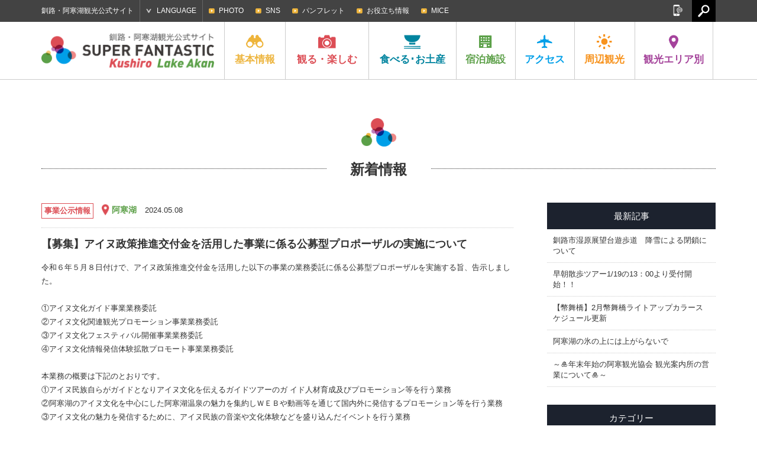

--- FILE ---
content_type: text/html; charset=UTF-8
request_url: https://ja.kushiro-lakeakan.com/news/19242/
body_size: 51321
content:
<!DOCTYPE HTML>
<html lang="ja">

<head>
			<meta charset="utf-8">
				<title>【募集】アイヌ政策推進交付金を活用した事業に係る公募型プロポーザルの実施について | 新着情報 | 釧路・阿寒湖観光公式サイト SUPER FANTASTIC Kushiro Lake Akan</title>
		<meta name="description" content="釧路・阿寒湖の観光・交通・宿泊情報や、お役立ち情報やグルメ・イベント情報など釧路・阿寒湖の魅力が詰まった観光公式サイトです。">
	<meta name="keywords" content="北海道,釧路,阿寒湖,釧路湿原国立公園,阿寒摩周国立公園,タンチョウ,まりも,観光,旅行,モデルコース,アクティビティ,ツアー,イベント,宿泊,ホテル,旅館,温泉,グルメ,ご当地グルメ,お土産,自然,交通,アクセス">
	<meta name="viewport" content="width=device-width,initial-scale=1.0,shrink-to-fit=no">
	<meta name="format-detection" content="telephone=no">
	<!--[if lt IE 9]>
			<script src="https://html5shiv.googlecode.com/svn/trunk/html5.js"></script>
			<script src="https://css3-mediaqueries-js.googlecode.com/svn/trunk/css3-mediaqueries.js"></script>
		<![endif]-->

	<!-- くしろ地元旅キャンペーン -->
		

			<link href="https://ja.kushiro-lakeakan.com/kushiroakanwp/wp-content/themes/visitkushiro/css/common.css" media="all" rel="stylesheet">
				<link href="https://ja.kushiro-lakeakan.com/kushiroakanwp/wp-content/themes/visitkushiro/css/common_ja.css" media="all" rel="stylesheet">
				<link href="https://ja.kushiro-lakeakan.com/kushiroakanwp/wp-content/themes/visitkushiro/css/news.css" media="all" rel="stylesheet">
							<script type="text/javascript" src="https://ajax.googleapis.com/ajax/libs/jquery/1.10.2/jquery.min.js"></script>
		<script src="https://ja.kushiro-lakeakan.com/kushiroakanwp/wp-content/themes/visitkushiro/js/common.js"></script>
		<script src="https://ja.kushiro-lakeakan.com/kushiroakanwp/wp-content/themes/visitkushiro/js/heightLine.js"></script>
	<link rel="shortcut icon" href="https://ja.kushiro-lakeakan.com/favicon.ico">
		<link rel="apple-touch-icon" href="https://ja.kushiro-lakeakan.com/webclip.png">
	<meta property="og:locale" content="ja_JP">
			<meta property="og:type" content="article">
				<meta property="og:title" content="【募集】アイヌ政策推進交付金を活用した事業に係る公募型プロポーザルの実施について | 新着情報 | 釧路・阿寒湖観光公式サイト SUPER FANTASTIC Kushiro Lake Akan">
			<meta property="og:url" content="https://ja.kushiro-lakeakan.com/news/19242/">
		<meta property="og:site_name" content="釧路・阿寒湖観光公式サイト SUPER FANTASTIC Kushiro Lake Akan">
		<meta property="og:image" content="https://ja.kushiro-lakeakan.com/ogimg.png">
	
		<link rel="alternate" hreflang="ja" href="https://ja.kushiro-lakeakan.com/news/19242/" />

<!-- This site is optimized with the Yoast SEO plugin v4.5 - https://yoast.com/wordpress/plugins/seo/ -->
<link rel="canonical" href="https://ja.kushiro-lakeakan.com/news/19242/" />
<!-- / Yoast SEO plugin. -->

<link rel='stylesheet' id='wpml-legacy-horizontal-list-0-css'  href='http://ja.kushiro-lakeakan.com/kushiroakanwp/wp-content/plugins/sitepress-multilingual-cms/templates/language-switchers/legacy-list-horizontal/style.css?ver=1' type='text/css' media='all' />
<link rel='stylesheet' id='jetpack_css-css'  href='https://ja.kushiro-lakeakan.com/kushiroakanwp/wp-content/plugins/jetpack/css/jetpack.css?ver=4.4.1' type='text/css' media='all' />
<meta name="generator" content="WPML ver:3.6.2 stt:60,62,1,28;" />

<link rel='dns-prefetch' href='//v0.wordpress.com'>
<style type='text/css'>img#wpstats{display:none}</style>
<!-- Jetpack Open Graph Tags -->
<meta property="og:type" content="article" />
<meta property="og:title" content="【募集】アイヌ政策推進交付金を活用した事業に係る公募型プロポーザルの実施について" />
<meta property="og:url" content="https://ja.kushiro-lakeakan.com/news/19242/" />
<meta property="og:description" content="令和６年５月８日付けで、アイヌ政策推進交付金を活用した以下の事業の業務委託に係る公募型プロポーザルを実施する旨&hellip;" />
<meta property="article:published_time" content="2024-05-08T00:00:31+00:00" />
<meta property="article:modified_time" content="2024-05-10T01:31:55+00:00" />
<meta property="og:site_name" content="釧路・阿寒湖観光地域の観光情報サイト" />
<meta property="og:image" content="https://s0.wp.com/i/blank.jpg" />
<meta property="og:locale" content="ja_JP" />
<meta name="twitter:card" content="summary" />
		<!-- Google tag (gtag.js) -->
	<script async src="https://www.googletagmanager.com/gtag/js?id=G-JC4PF26G18"></script>
	<script>
	window.dataLayer = window.dataLayer || [];

	function gtag() {
		dataLayer.push(arguments);
	}
	gtag('js', new Date());

	gtag('config', 'G-JC4PF26G18');
	</script>
	</head>


<body class="ja">

		<!-- Google Tag Manager -->
	<script>
	(function(w, d, s, l, i) {
		w[l] = w[l] || [];
		w[l].push({
			'gtm.start': new Date().getTime(),
			event: 'gtm.js'
		});
		var f = d.getElementsByTagName(s)[0],
			j = d.createElement(s),
			dl = l != 'dataLayer' ? '&l=' + l : '';
		j.async = true;
		j.src =
			'https://www.googletagmanager.com/gtm.js?id=' + i + dl;
		f.parentNode.insertBefore(j, f);
	})(window, document, 'script', 'dataLayer', 'GTM-N99VGFZ');
	</script>
	<!-- End Google Tag Manager -->
					<header>
			<div id="header_search">
				<div class="page clearfix">
										<form role="search" method="get" class="clearfix" action="https://ja.kushiro-lakeakan.com/">
						<input type="text" value="" name="s" id="s" placeholder="検索">
						<input type="submit" id="searchsubmit" value="検索">
					</form>
					<a href="#"><img src="https://ja.kushiro-lakeakan.com/kushiroakanwp/wp-content/themes/visitkushiro/imgs/common/icon_headserach_cl.png" width="24" height="24" alt="閉じる"></a>
				</div>
			</div>
			<div id="hdrtop">
				<div class="page clearfix">
					<p>釧路・阿寒湖観光公式サイト</p>
										<dl id="language">
						<dt>LANGUAGE</dt>
						<dd>
							<ul>
								<li><a href="https://ja.kushiro-lakeakan.com/news/19242/">日本語</a></li>
								<li><a href="http://en.kushiro-lakeakan.com/">English</a></li>
								<li><a href="http://cn.kushiro-lakeakan.com/">中文简体字</a></li>
								<li><a href="http://tw.kushiro-lakeakan.com/">中文繁體字</a></li>
							</ul>
						</dd>
					</dl>
					<div id="subnavi_wrap">
						<span id="subnavi_expand">SUB MENU</span>
						<ul id="subnavi">
							<!-- <li><a href="https://ja.kushiro-lakeakan.com/mice/">KUSHIRO MICE</a></li>
							<li><a href="https://ja.kushiro-lakeakan.com/movie/">MOVIE</a></li> -->
							<li><a href="https://ja.kushiro-lakeakan.com/photolibrary/">PHOTO</a></li>
							<li><a href="https://ja.kushiro-lakeakan.com/sns">SNS</a></li>
							<li><a href="https://ja.kushiro-lakeakan.com/pamphlet/">パンフレット</a></li>
							<li><a href="https://ja.kushiro-lakeakan.com/overview/overview_category/useful-info/">お役立ち情報</a></li>
							<li><a href="https://ja.kushiro-lakeakan.com/mice/">MICE</a></li>
						</ul>
					</div>
					<a href="#" id="hdrsearch"><img src="https://ja.kushiro-lakeakan.com/kushiroakanwp/wp-content/themes/visitkushiro/imgs/common/serach_icon_off.png" width="20" height="21" alt=""></a>
					<aside id="sns">
						<a href="#" id="snsbtn"><img src="https://ja.kushiro-lakeakan.com/kushiroakanwp/wp-content/themes/visitkushiro/imgs/common/snsbtn.png" width="18" height="19" alt="SNS"></a>
						<ul class="clearfix">
							<li>
								<script>
									document.write('<a href=\"http://twitter.com/share?url=' + encodeurl + '&text=' + encodetitle + '\" rel=\"nofollow\" onclick=\"window.open(this.href, \'TWwindow\', \'width=650, height=450, menubar=no, toolbar=no, scrollbars=yes\'); return false;\"><img src=\"https://ja.kushiro-lakeakan.com/kushiroakanwp/wp-content/themes/visitkushiro/imgs/common/sns_tw.png\" width=\"18\" height=\"18\" alt=\"Tweet\"></a>');
								</script>
							</li>
							<li>
								<script>
									document.write('<a rel=\"nofollow\" target=\"_blank\" href=\"http://www.pinterest.com/pin/create/button/?url=' + encodeurl + '&description=' + encodetitle + '\"><img src=\"https://ja.kushiro-lakeakan.com/kushiroakanwp/wp-content/themes/visitkushiro/imgs/common/sns_pt.png\" width=\"18\" height=\"18\" alt=\"Pintarest\"></a>');
								</script>
							</li>
							<li>
								<script>
									document.write('<a href=\"http://www.facebook.com/sharer.php?u=' + encodeurl + '&t=' + encodetitle + '\" rel=\"nofollow\" onclick=\"window.open(this.href, \'FBwindow\', \'width=650, height=450, menubar=no, toolbar=no, scrollbars=yes\'); return false;\"><img src=\"https://ja.kushiro-lakeakan.com/kushiroakanwp/wp-content/themes/visitkushiro/imgs/common/sns_fb.png\" width=\"18\" height=\"18\" alt=\"Facebook\"></a>');
								</script>
							</li>
							<li>
								<script>
									document.write('<a href=\"https://plus.google.com/share?url=' + encodeurl + '\" onclick=\"window.open(this.href, \'Gwindow\', \'width=650, height=450, menubar=no, toolbar=no, scrollbars=yes\'); return false;\"><img src=\"https://ja.kushiro-lakeakan.com/kushiroakanwp/wp-content/themes/visitkushiro/imgs/common/sns_gp.png\" width=\"18\" height=\"18\" alt=\"GooglePlus\"></a>');
								</script>
							</li>
							<!-- <li><a href=""><img src="https://ja.kushiro-lakeakan.com/kushiroakanwp/wp-content/themes/visitkushiro/imgs/common/sns_in.png" width="18" height="18" alt="Instagram"></a></li> -->
						</ul>
					</aside>
				</div>
			</div>
			<div id="hdrbody">
				<div id="hdrwrap">
					<div id="hdrwrap_in">
						<!-- header fixed -->
						<div class="page clearfix fixed_in">
							<a href="#" id="menu_btn"><span></span><span></span><span></span></a>
															<p id="logo" class="heightLine-nav clearfix">
									<a href="https://ja.kushiro-lakeakan.com"><img src="https://ja.kushiro-lakeakan.com/kushiroakanwp/wp-content/themes/visitkushiro/imgs/common/logo.png" width="294" height="48" alt="Kushiro Lake Akan SUPER FANTASTIC"></a>
								</p>
														<div id="hdrbody_in">
								<nav>
									<ul class="clearfix">
										<li class="heightLine-nav mainnavi">
											<dl>
												<dt><a href="https://ja.kushiro-lakeakan.com/overview/"><img src="https://ja.kushiro-lakeakan.com/kushiroakanwp/wp-content/themes/visitkushiro/imgs/common/gnavi_icon1.png" width="30" height="25" alt="基本情報">基本<br>情報</a></dt>
												<dd>
													<a href="/overview/" class="categorytop">基本情報トップ</a>
													<ul class="page clearfix">
														<li><a href="https://ja.kushiro-lakeakan.com/overview/292/" class="heightLine-navi1"><span>釧路市ってこんなところ</span></a></li>
																													<li><a href="https://ja.kushiro-lakeakan.com/overview/overview_category/charm-in-kusiro/" class="heightLine-navi1"><span>釧路の特集記事</span></a></li>
																													<li><a href="https://ja.kushiro-lakeakan.com/overview/overview_category/charm-in-lakeakan/" class="heightLine-navi1"><span>阿寒湖の特集記事</span></a></li>
																													<li><a href="https://ja.kushiro-lakeakan.com/overview/overview_category/climate-of-kushiro-akan/" class="heightLine-navi1"><span>釧路・阿寒湖の気候</span></a></li>
																													<li><a href="https://ja.kushiro-lakeakan.com/overview/overview_category/useful-info/" class="heightLine-navi1"><span>お役立ち情報</span></a></li>
																													<li><a href="https://ja.kushiro-lakeakan.com/overview/overview_category/touristoffice/" class="heightLine-navi1"><span>観光案内所</span></a></li>
																													<li><a href="https://ja.kushiro-lakeakan.com/overview/overview_category/other/" class="heightLine-navi1"><span>その他</span></a></li>
																												<li><a href="https://ja.kushiro-lakeakan.com/overview/1052/" class="heightLine-navi1"><span>[長期滞在]涼しい釧路</span></a></li>
														<li><a href="https://ja.kushiro-lakeakan.com/overview/1028/" class="heightLine-navi1"><span>クルーズ船でお越しのみなさまへ</span></a></li>
													</ul>
												</dd>
											</dl>
										</li>
										<li class="mainnavi">
											<dl>
												<dt><a href="https://ja.kushiro-lakeakan.com/things_to_do/"><img src="https://ja.kushiro-lakeakan.com/kushiroakanwp/wp-content/themes/visitkushiro/imgs/common/gnavi_icon2.png" width="30" height="25" alt="観る・楽しむ">観る・<br>楽しむ</a></dt>
												<dd>
													<a href="/things_to_do/" class="categorytop">観る・楽しむトップ</a>
													<ul class="page clearfix">
																																													<li><a href="https://ja.kushiro-lakeakan.com/things_to_do/todo_category/charm-in-kusiro/?s_tax=area&s_term=kushiro" class="heightLine-navi2"><span>釧路の観る・楽しむ</span></a></li>
																																														<li><a href="https://ja.kushiro-lakeakan.com/things_to_do/todo_category/charm-in-lakeakan/?s_tax=area&s_term=akanko" class="heightLine-navi2"><span>阿寒湖の観る・楽しむ</span></a></li>
																																														<li><a href="https://ja.kushiro-lakeakan.com/things_to_do/todo_category/%e3%82%af%e3%83%ab%e3%83%bc%e3%82%ba%e8%88%b9/" class="heightLine-navi2"><span>クルーズ船</span></a></li>
																																													<li><a href="https://ja.kushiro-lakeakan.com/things_to_do/todo_category/spot/" class="heightLine-navi2"><span>観光スポット</span></a></li>
																																													<li><a href="https://ja.kushiro-lakeakan.com/things_to_do/todo_category/history-culture/" class="heightLine-navi2"><span>歴史と文化</span></a></li>
																																													<li><a href="https://ja.kushiro-lakeakan.com/things_to_do/todo_category/art/" class="heightLine-navi2"><span>アート</span></a></li>
																																													<li><a href="https://ja.kushiro-lakeakan.com/things_to_do/todo_category/golf/" class="heightLine-navi2"><span>ゴルフ・パークゴルフ</span></a></li>
																																													<li><a href="https://ja.kushiro-lakeakan.com/things_to_do/todo_category/guidetour/" class="heightLine-navi2"><span>ガイドツアー</span></a></li>
																																													<li><a href="https://ja.kushiro-lakeakan.com/things_to_do/todo_category/activity/" class="heightLine-navi2"><span>アクティビティ</span></a></li>
																																													<li><a href="https://ja.kushiro-lakeakan.com/things_to_do/todo_category/modelcourse/" class="heightLine-navi2"><span>モデルコース</span></a></li>
																																													<li><a href="https://ja.kushiro-lakeakan.com/things_to_do/todo_category/photospot/" class="heightLine-navi2"><span>写真スポット</span></a></li>
																																													<li><a href="https://ja.kushiro-lakeakan.com/things_to_do/todo_category/event/" class="heightLine-navi2"><span>イベント</span></a></li>
																																													<li><a href="https://ja.kushiro-lakeakan.com/things_to_do/todo_category/rental/" class="heightLine-navi2"><span>レンタル</span></a></li>
																																													<li><a href="https://ja.kushiro-lakeakan.com/things_to_do/todo_category/10bestthings/" class="heightLine-navi2"><span>釧路・阿寒湖で体験できる10のこと</span></a></li>
																											</ul>
												</dd>
											</dl>
										</li>
										<li class="mainnavi">
											<dl>
												<dt><a href="https://ja.kushiro-lakeakan.com/eat_souvenir/"><img src="https://ja.kushiro-lakeakan.com/kushiroakanwp/wp-content/themes/visitkushiro/imgs/common/gnavi_icon3.png" width="30" height="25" alt="食べる･お土産">食べる･<br>お土産</a></dt>
												<dd>
													<a href="/eat_souvenir/" class="categorytop">食べる･お土産トップ</a>
													<ul class="page clearfix">
														<li><a href="/eat_souvenir/#cat_gourmet" class="heightLine-navi3"><span>ご当地グルメ紹介</span></a></li>
														<li><a href="/eat_souvenir/#cat_eat" class="heightLine-navi3"><span>食べる</span></a></li>
														<li><a href="/eat_souvenir/#cat_souvenir" class="heightLine-navi3"><span>お土産</span></a></li>
													</ul>
												</dd>
											</dl>
										</li>
										<li class="mainnavi">
											<dl>
												<dt><a href="https://ja.kushiro-lakeakan.com/stay/"><img src="https://ja.kushiro-lakeakan.com/kushiroakanwp/wp-content/themes/visitkushiro/imgs/common/gnavi_icon4.png" width="30" height="25" alt="宿泊施設">宿泊<br>施設</a></dt>
												<dd>
													<a href="/stay/" class="categorytop">宿泊施設トップ</a>
													<ul class="page clearfix">
																														<li><a href="https://ja.kushiro-lakeakan.com/stay/stay_category/vacation_house/" class="heightLine-navi4"><span>貸切宿泊施設</span></a></li>
																														<li><a href="https://ja.kushiro-lakeakan.com/stay/stay_category/hotel/" class="heightLine-navi4"><span>ホテル</span></a></li>
																														<li><a href="https://ja.kushiro-lakeakan.com/stay/stay_category/businesshotel/" class="heightLine-navi4"><span>ビジネスホテル</span></a></li>
																														<li><a href="https://ja.kushiro-lakeakan.com/stay/stay_category/ryokan/" class="heightLine-navi4"><span>旅館</span></a></li>
																														<li><a href="https://ja.kushiro-lakeakan.com/stay/stay_category/guesthouse/" class="heightLine-navi4"><span>民宿・ゲストハウス</span></a></li>
																														<li><a href="https://ja.kushiro-lakeakan.com/stay/stay_category/camp/" class="heightLine-navi4"><span>キャンプ場</span></a></li>
																														<li><a href="https://ja.kushiro-lakeakan.com/stay/stay_category/other/" class="heightLine-navi4"><span>その他</span></a></li>
																											</ul>
												</dd>
											</dl>
										</li>
										<li class="mainnavi">
											<dl>
												<dt><a href="https://ja.kushiro-lakeakan.com/travelinfo/"><img src="https://ja.kushiro-lakeakan.com/kushiroakanwp/wp-content/themes/visitkushiro/imgs/common/gnavi_icon5.png" width="30" height="25" alt="アクセス">アク<br>セス</a></dt>
												<dd>
													<a href="/travelinfo/" class="categorytop">アクセストップ</a>
													<ul class="page clearfix">

														<li><a href="/travelinfo/8279/" class="heightLine-navi5"><span>市内での交通手段</span></a></li>
														<li><a href="/travelinfo/7777/" class="heightLine-navi5"><span>道外からのアクセス</span></a></li>
														<li><a href="/travelinfo/7778/" class="heightLine-navi5"><span>道内からのアクセス</span></a></li>
														<li><a href="/travelinfo/7779/#tokushiroairport" class="heightLine-navi5"><span>釧路空港からのアクセス</span></a></li>
														<li><a href="https://ja.kushiro-lakeakan.com/travelinfo/airportliner/" class="heightLine-navi5"><span>阿寒エアポートライナー</span></a></li>
													</ul>
												</dd>
											</dl>
										</li>
										<li class="mainnavi">
											<dl>
												<dt><a href="https://ja.kushiro-lakeakan.com/sightseeing_around/"><img src="https://ja.kushiro-lakeakan.com/kushiroakanwp/wp-content/themes/visitkushiro/imgs/common/gnavi_icon6.png" width="30" height="25" alt="周辺観光">周辺<br>観光</a></dt>
												<dd>
													<a href="/sightseeing_around/" class="categorytop">周辺観光トップ</a>
													<ul class="page clearfix">
																														<li><a href="https://ja.kushiro-lakeakan.com/sightseeing_around/16279/" class="heightLine-navi6"><span>冬のひがし北海道で絶対に体感すべきスポット７選！くしろ地域の冬季観光 おすすめ情報！</span></a></li>
																														<li><a href="https://ja.kushiro-lakeakan.com/sightseeing_around/2623/" class="heightLine-navi6"><span>[知床]世界自然遺産の地</span></a></li>
																														<li><a href="https://ja.kushiro-lakeakan.com/sightseeing_around/2339/" class="heightLine-navi6"><span>[弟子屈町]神秘の湖摩周湖</span></a></li>
																														<li><a href="https://ja.kushiro-lakeakan.com/sightseeing_around/2620/" class="heightLine-navi6"><span>[鶴居村]金賞のナチュラルチーズ</span></a></li>
																														<li><a href="https://ja.kushiro-lakeakan.com/sightseeing_around/2622/" class="heightLine-navi6"><span>[厚岸町]1年中食べられる牡蠣</span></a></li>
																														<li><a href="https://ja.kushiro-lakeakan.com/sightseeing_around/2624/" class="heightLine-navi6"><span>[網走]北緯44度の流氷が来るまち</span></a></li>
																														<li><a href="https://ja.kushiro-lakeakan.com/sightseeing_around/2625/" class="heightLine-navi6"><span>[根室市]バードウォッチングの聖地</span></a></li>
																														<li><a href="https://ja.kushiro-lakeakan.com/sightseeing_around/2626/" class="heightLine-navi6"><span>[足寄町]5色の湖オンネトー</span></a></li>
																											</ul>
												</dd>
											</dl>
										</li>
										<li class="mainnavi">
											<dl>
												<dt><a href="#" class="linknone"><img src="https://ja.kushiro-lakeakan.com/kushiroakanwp/wp-content/themes/visitkushiro/imgs/common/gnavi_icon7.png" width="30" height="25" alt="観光エリア別">観光<br>エリア別</a></dt>
												<dd>
													<ul class="page clearfix">
														<li><a href="https://ja.kushiro-lakeakan.com/area/area_kushiro/" class="heightLine-navi7"><span>釧路</span></a></li>
														<li><a href="https://ja.kushiro-lakeakan.com/area/area_akanko/" class="heightLine-navi7"><span>阿寒湖</span></a></li>
													</ul>
												</dd>
											</dl>
										</li>
									</ul>
								</nav>
								<div id="spheader_btm">
									<ul id="sp_subnavi" class="clearfix">
										<li><a href="https://ja.kushiro-lakeakan.com/sns">SNS</a></li>
										<li><a href="https://ja.kushiro-lakeakan.com/pamphlet/">パンフレット</a></li>
										<li><a href="https://ja.kushiro-lakeakan.com/overview/overview_category/useful-info/">お役立ち情報</a></li>
										<li><a href="https://ja.kushiro-lakeakan.com/mice/">MICE</a></li>
									</ul>
									<dl id="sp_language">
										<dt>LANGUAGE</dt>
										<dd>
											<ul class="clearfix">
												<li><a href="https://ja.kushiro-lakeakan.com/news/19242/">日本語</a></li>
												<li><a href="http://en.kushiro-lakeakan.com/">English</a></li>
												<li><a href="http://cn.kushiro-lakeakan.com/">中文简体字</a></li>
												<li><a href="http://tw.kushiro-lakeakan.com/">中文繁體字</a></li>
											</ul>
										</dd>
									</dl>
														<form role="search" method="get" class="clearfix" action="https://ja.kushiro-lakeakan.com/">
						<input type="text" value="" name="s" id="s" placeholder="検索">
						<input type="submit" id="searchsubmit" value="検索">
					</form>
									<p>釧路・阿寒湖観光公式サイト</p>
									<aside id="spsns">
										<ul class="clearfix">
											<li>
												<script>
													document.write('<a href=\"http://twitter.com/share?url=' + encodeurl + '&text=' + encodetitle + '\" rel=\"nofollow\" onclick=\"window.open(this.href, \'TWwindow\', \'width=650, height=450, menubar=no, toolbar=no, scrollbars=yes\'); return false;\"><img src=\"https://ja.kushiro-lakeakan.com/kushiroakanwp/wp-content/themes/visitkushiro/imgs/common/sns_tw_sp.png\" width=\"17\" height=\"17\" alt=\"Tweet\"></a>');
												</script>
											</li>
											<li>
												<script>
													document.write('<a rel=\"nofollow\" target=\"_blank\" href=\"http://www.pinterest.com/pin/create/button/?url=' + encodeurl + '&description=' + encodetitle + '\"><img src=\"https://ja.kushiro-lakeakan.com/kushiroakanwp/wp-content/themes/visitkushiro/imgs/common/sns_pt_sp.png\" width=\"17\" height=\"17\" alt=\"Pintarest\"></a>');
												</script>
											</li>
											<li>
												<script>
													document.write('<a href=\"http://www.facebook.com/sharer.php?u=' + encodeurl + '&t=' + encodetitle + '\" rel=\"nofollow\" onclick=\"window.open(this.href, \'FBwindow\', \'width=650, height=450, menubar=no, toolbar=no, scrollbars=yes\'); return false;\"><img src=\"https://ja.kushiro-lakeakan.com/kushiroakanwp/wp-content/themes/visitkushiro/imgs/common/sns_fb_sp.png\" width=\"17\" height=\"17\" alt=\"Facebook\"></a>');
												</script>
											</li>
											<li>
												<script>
													document.write('<a href=\"https://plus.google.com/share?url=' + encodeurl + '\" onclick=\"window.open(this.href, \'Gwindow\', \'width=650, height=450, menubar=no, toolbar=no, scrollbars=yes\'); return false;\"><img src=\"https://ja.kushiro-lakeakan.com/kushiroakanwp/wp-content/themes/visitkushiro/imgs/common/sns_gp_sp.png\" width=\"17\" height=\"17\" alt=\"GooglePlus\"></a>');
												</script>
											</li>
											<!-- <li><a href=""><img src="https://ja.kushiro-lakeakan.com/kushiroakanwp/wp-content/themes/visitkushiro/imgs/common/sns_in_sp.png" width="17" height="17" alt="Instagram"></a></li> -->
										</ul>
									</aside>

								</div>
							</div>
						</div>
					</div><!-- /header fixed -->
				</div>
			</div>
		</header>		<article id="news" class="archive">
			<div class="page">
				<h1 class="ttl_icon"><span class="bg">新着情報</span></h1>
				<div class="clearfix">
					<section class="maincontent blk" id="post">
 
						<div class="clearfix" id="newshead">
							<ul class="category_list">
								<li><a href="https://ja.kushiro-lakeakan.com/news/news_category/publication/" rel="tag">事業公示情報</a></li>							</ul>
							<ul id="area">
								<li><a href="/area/area_akanko/">阿寒湖</a></li>

							</ul>
							<p class="date">2024.05.08</p>
						</div>
						<h2>【募集】アイヌ政策推進交付金を活用した事業に係る公募型プロポーザルの実施について</h2>
						<div id="postcap">令和６年５月８日付けで、アイヌ政策推進交付金を活用した以下の事業の業務委託に係る公募型プロポーザルを実施する旨、告示しました。<br /><br />①アイヌ文化ガイド事業業務委託<br />②アイヌ文化関連観光プロモーション事業業務委託<br />③アイヌ文化フェスティバル開催事業業務委託<br />④アイヌ文化情報発信体験拡散プロモート事業業務委託<br /><br />本業務の概要は下記のとおりです。<br />①アイヌ民族自らがガイドとなりアイヌ文化を伝えるガイドツアーのガ イド人材育成及びプロモーション等を行う業務<br />②阿寒湖のアイヌ文化を中心にした阿寒湖温泉の魅力を集約しＷＥＢや動画等を通じて国内外に発信するプロモーション等を行う業務<br />③アイヌ文化の魅力を発信するために、アイヌ民族の音楽や文化体験などを盛り込んだイベントを行う業務<br />④アイヌ高齢者等から伝承された芸術文化を日本各地で披露し、アイヌ文化の振興を目指す業務<br><br><br />参加表明書等提出の締切は５月２１日、企画提案書提出の締切は６月５日です<br />詳しくは<a href="https://www.city.kushiro.lg.jp/sangyou/nyuusatsu/1006670/1008393/1014429.html">こちら</a>のページをご確認ください。<br /><a href="https://www.city.kushiro.lg.jp/sangyou/nyuusatsu/1006670/1008393/1014429.html">https://www.city.kushiro.lg.jp/sangyou/nyuusatsu/1006670/1008393/1014429.html</a></div>
						<div class="clearfix" id="single_pager">
							<a href="https://ja.kushiro-lakeakan.com/news/19234/" rel="prev">＜</a>							<a href="https://ja.kushiro-lakeakan.com/news/">一覧へ戻る</a>
							<a href="https://ja.kushiro-lakeakan.com/news/19252/" rel="next">＞</a>						</div>
					</section>
					<section id="side">
							<dl>
								<dt>最新記事</dt>
								<dd>
									<ul>
										<li><a href="https://ja.kushiro-lakeakan.com/news/22607/">釧路市湿原展望台遊歩道　降雪による閉鎖について</a></li>
										<li><a href="https://ja.kushiro-lakeakan.com/news/22591/">早朝散歩ツアー1/19の13：00より受付開始！！</a></li>
										<li><a href="https://ja.kushiro-lakeakan.com/news/22514/">【幣舞橋】2月幣舞橋ライトアップカラースケジュール更新</a></li>
										<li><a href="https://ja.kushiro-lakeakan.com/news/22442/">阿寒湖の氷の上には上がらないで</a></li>
										<li><a href="https://ja.kushiro-lakeakan.com/news/22416/">～🎍年末年始の阿寒観光協会 観光案内所の営業について🎍～</a></li>
									</ul>
								</dd>
							</dl>
							<dl>
								<dt>カテゴリー</dt>
								<dd>
									<ul>
										<li><a href="https://ja.kushiro-lakeakan.com/news/news_category/notice/">お知らせ</a></li>
										<li><a href="https://ja.kushiro-lakeakan.com/news/news_category/touristinfo/">観光情報</a></li>
										<li><a href="https://ja.kushiro-lakeakan.com/news/news_category/event/">イベント情報</a></li>
										<li><a href="https://ja.kushiro-lakeakan.com/news/news_category/release/">ニュースリリース</a></li>
										<li><a href="https://ja.kushiro-lakeakan.com/news/news_category/media/">メディア情報</a></li>
										<li><a href="https://ja.kushiro-lakeakan.com/news/news_category/publication/">事業公示情報</a></li>
										<li><a href="https://ja.kushiro-lakeakan.com/news/news_category/ets/">その他</a></li>
									</ul>
								</dd>
							</dl>
							<dl>
								<dt>月別アーカイブ</dt>
								<dd>
									<ul>
											<li><a href='https://ja.kushiro-lakeakan.com/news/date/2026/01/?post_type=news'>2026年1月</a></li>
	<li><a href='https://ja.kushiro-lakeakan.com/news/date/2025/12/?post_type=news'>2025年12月</a></li>
	<li><a href='https://ja.kushiro-lakeakan.com/news/date/2025/11/?post_type=news'>2025年11月</a></li>
	<li><a href='https://ja.kushiro-lakeakan.com/news/date/2025/10/?post_type=news'>2025年10月</a></li>
	<li><a href='https://ja.kushiro-lakeakan.com/news/date/2025/09/?post_type=news'>2025年9月</a></li>
	<li><a href='https://ja.kushiro-lakeakan.com/news/date/2025/08/?post_type=news'>2025年8月</a></li>
	<li><a href='https://ja.kushiro-lakeakan.com/news/date/2025/07/?post_type=news'>2025年7月</a></li>
	<li><a href='https://ja.kushiro-lakeakan.com/news/date/2025/06/?post_type=news'>2025年6月</a></li>
	<li><a href='https://ja.kushiro-lakeakan.com/news/date/2025/05/?post_type=news'>2025年5月</a></li>
	<li><a href='https://ja.kushiro-lakeakan.com/news/date/2025/04/?post_type=news'>2025年4月</a></li>
	<li><a href='https://ja.kushiro-lakeakan.com/news/date/2025/03/?post_type=news'>2025年3月</a></li>
	<li><a href='https://ja.kushiro-lakeakan.com/news/date/2025/02/?post_type=news'>2025年2月</a></li>
	<li><a href='https://ja.kushiro-lakeakan.com/news/date/2025/01/?post_type=news'>2025年1月</a></li>
	<li><a href='https://ja.kushiro-lakeakan.com/news/date/2024/12/?post_type=news'>2024年12月</a></li>
	<li><a href='https://ja.kushiro-lakeakan.com/news/date/2024/11/?post_type=news'>2024年11月</a></li>
	<li><a href='https://ja.kushiro-lakeakan.com/news/date/2024/10/?post_type=news'>2024年10月</a></li>
	<li><a href='https://ja.kushiro-lakeakan.com/news/date/2024/09/?post_type=news'>2024年9月</a></li>
	<li><a href='https://ja.kushiro-lakeakan.com/news/date/2024/08/?post_type=news'>2024年8月</a></li>
	<li><a href='https://ja.kushiro-lakeakan.com/news/date/2024/07/?post_type=news'>2024年7月</a></li>
	<li><a href='https://ja.kushiro-lakeakan.com/news/date/2024/06/?post_type=news'>2024年6月</a></li>
	<li><a href='https://ja.kushiro-lakeakan.com/news/date/2024/05/?post_type=news'>2024年5月</a></li>
	<li><a href='https://ja.kushiro-lakeakan.com/news/date/2024/04/?post_type=news'>2024年4月</a></li>
	<li><a href='https://ja.kushiro-lakeakan.com/news/date/2024/03/?post_type=news'>2024年3月</a></li>
	<li><a href='https://ja.kushiro-lakeakan.com/news/date/2024/02/?post_type=news'>2024年2月</a></li>
	<li><a href='https://ja.kushiro-lakeakan.com/news/date/2024/01/?post_type=news'>2024年1月</a></li>
	<li><a href='https://ja.kushiro-lakeakan.com/news/date/2023/12/?post_type=news'>2023年12月</a></li>
	<li><a href='https://ja.kushiro-lakeakan.com/news/date/2023/11/?post_type=news'>2023年11月</a></li>
	<li><a href='https://ja.kushiro-lakeakan.com/news/date/2023/10/?post_type=news'>2023年10月</a></li>
	<li><a href='https://ja.kushiro-lakeakan.com/news/date/2023/09/?post_type=news'>2023年9月</a></li>
	<li><a href='https://ja.kushiro-lakeakan.com/news/date/2023/08/?post_type=news'>2023年8月</a></li>
	<li><a href='https://ja.kushiro-lakeakan.com/news/date/2023/07/?post_type=news'>2023年7月</a></li>
	<li><a href='https://ja.kushiro-lakeakan.com/news/date/2023/06/?post_type=news'>2023年6月</a></li>
	<li><a href='https://ja.kushiro-lakeakan.com/news/date/2023/05/?post_type=news'>2023年5月</a></li>
	<li><a href='https://ja.kushiro-lakeakan.com/news/date/2023/04/?post_type=news'>2023年4月</a></li>
	<li><a href='https://ja.kushiro-lakeakan.com/news/date/2023/03/?post_type=news'>2023年3月</a></li>
	<li><a href='https://ja.kushiro-lakeakan.com/news/date/2023/02/?post_type=news'>2023年2月</a></li>
	<li><a href='https://ja.kushiro-lakeakan.com/news/date/2023/01/?post_type=news'>2023年1月</a></li>
	<li><a href='https://ja.kushiro-lakeakan.com/news/date/2022/12/?post_type=news'>2022年12月</a></li>
	<li><a href='https://ja.kushiro-lakeakan.com/news/date/2022/11/?post_type=news'>2022年11月</a></li>
	<li><a href='https://ja.kushiro-lakeakan.com/news/date/2022/10/?post_type=news'>2022年10月</a></li>
	<li><a href='https://ja.kushiro-lakeakan.com/news/date/2022/09/?post_type=news'>2022年9月</a></li>
	<li><a href='https://ja.kushiro-lakeakan.com/news/date/2022/08/?post_type=news'>2022年8月</a></li>
	<li><a href='https://ja.kushiro-lakeakan.com/news/date/2022/07/?post_type=news'>2022年7月</a></li>
	<li><a href='https://ja.kushiro-lakeakan.com/news/date/2022/06/?post_type=news'>2022年6月</a></li>
	<li><a href='https://ja.kushiro-lakeakan.com/news/date/2022/05/?post_type=news'>2022年5月</a></li>
	<li><a href='https://ja.kushiro-lakeakan.com/news/date/2022/04/?post_type=news'>2022年4月</a></li>
	<li><a href='https://ja.kushiro-lakeakan.com/news/date/2022/03/?post_type=news'>2022年3月</a></li>
	<li><a href='https://ja.kushiro-lakeakan.com/news/date/2022/02/?post_type=news'>2022年2月</a></li>
	<li><a href='https://ja.kushiro-lakeakan.com/news/date/2022/01/?post_type=news'>2022年1月</a></li>
	<li><a href='https://ja.kushiro-lakeakan.com/news/date/2021/12/?post_type=news'>2021年12月</a></li>
	<li><a href='https://ja.kushiro-lakeakan.com/news/date/2021/11/?post_type=news'>2021年11月</a></li>
	<li><a href='https://ja.kushiro-lakeakan.com/news/date/2021/10/?post_type=news'>2021年10月</a></li>
	<li><a href='https://ja.kushiro-lakeakan.com/news/date/2021/09/?post_type=news'>2021年9月</a></li>
	<li><a href='https://ja.kushiro-lakeakan.com/news/date/2021/08/?post_type=news'>2021年8月</a></li>
	<li><a href='https://ja.kushiro-lakeakan.com/news/date/2021/07/?post_type=news'>2021年7月</a></li>
	<li><a href='https://ja.kushiro-lakeakan.com/news/date/2021/06/?post_type=news'>2021年6月</a></li>
	<li><a href='https://ja.kushiro-lakeakan.com/news/date/2021/05/?post_type=news'>2021年5月</a></li>
	<li><a href='https://ja.kushiro-lakeakan.com/news/date/2021/04/?post_type=news'>2021年4月</a></li>
	<li><a href='https://ja.kushiro-lakeakan.com/news/date/2021/03/?post_type=news'>2021年3月</a></li>
	<li><a href='https://ja.kushiro-lakeakan.com/news/date/2021/02/?post_type=news'>2021年2月</a></li>
	<li><a href='https://ja.kushiro-lakeakan.com/news/date/2021/01/?post_type=news'>2021年1月</a></li>
	<li><a href='https://ja.kushiro-lakeakan.com/news/date/2020/12/?post_type=news'>2020年12月</a></li>
	<li><a href='https://ja.kushiro-lakeakan.com/news/date/2020/11/?post_type=news'>2020年11月</a></li>
	<li><a href='https://ja.kushiro-lakeakan.com/news/date/2020/10/?post_type=news'>2020年10月</a></li>
	<li><a href='https://ja.kushiro-lakeakan.com/news/date/2020/09/?post_type=news'>2020年9月</a></li>
	<li><a href='https://ja.kushiro-lakeakan.com/news/date/2020/08/?post_type=news'>2020年8月</a></li>
	<li><a href='https://ja.kushiro-lakeakan.com/news/date/2020/07/?post_type=news'>2020年7月</a></li>
	<li><a href='https://ja.kushiro-lakeakan.com/news/date/2020/06/?post_type=news'>2020年6月</a></li>
	<li><a href='https://ja.kushiro-lakeakan.com/news/date/2020/05/?post_type=news'>2020年5月</a></li>
	<li><a href='https://ja.kushiro-lakeakan.com/news/date/2020/04/?post_type=news'>2020年4月</a></li>
	<li><a href='https://ja.kushiro-lakeakan.com/news/date/2020/03/?post_type=news'>2020年3月</a></li>
	<li><a href='https://ja.kushiro-lakeakan.com/news/date/2020/02/?post_type=news'>2020年2月</a></li>
	<li><a href='https://ja.kushiro-lakeakan.com/news/date/2020/01/?post_type=news'>2020年1月</a></li>
	<li><a href='https://ja.kushiro-lakeakan.com/news/date/2019/12/?post_type=news'>2019年12月</a></li>
	<li><a href='https://ja.kushiro-lakeakan.com/news/date/2019/11/?post_type=news'>2019年11月</a></li>
	<li><a href='https://ja.kushiro-lakeakan.com/news/date/2019/10/?post_type=news'>2019年10月</a></li>
	<li><a href='https://ja.kushiro-lakeakan.com/news/date/2019/09/?post_type=news'>2019年9月</a></li>
	<li><a href='https://ja.kushiro-lakeakan.com/news/date/2019/08/?post_type=news'>2019年8月</a></li>
	<li><a href='https://ja.kushiro-lakeakan.com/news/date/2019/07/?post_type=news'>2019年7月</a></li>
	<li><a href='https://ja.kushiro-lakeakan.com/news/date/2019/06/?post_type=news'>2019年6月</a></li>
	<li><a href='https://ja.kushiro-lakeakan.com/news/date/2019/05/?post_type=news'>2019年5月</a></li>
	<li><a href='https://ja.kushiro-lakeakan.com/news/date/2019/04/?post_type=news'>2019年4月</a></li>
	<li><a href='https://ja.kushiro-lakeakan.com/news/date/2019/03/?post_type=news'>2019年3月</a></li>
	<li><a href='https://ja.kushiro-lakeakan.com/news/date/2019/02/?post_type=news'>2019年2月</a></li>
	<li><a href='https://ja.kushiro-lakeakan.com/news/date/2019/01/?post_type=news'>2019年1月</a></li>
	<li><a href='https://ja.kushiro-lakeakan.com/news/date/2018/11/?post_type=news'>2018年11月</a></li>
	<li><a href='https://ja.kushiro-lakeakan.com/news/date/2018/10/?post_type=news'>2018年10月</a></li>
	<li><a href='https://ja.kushiro-lakeakan.com/news/date/2018/09/?post_type=news'>2018年9月</a></li>
	<li><a href='https://ja.kushiro-lakeakan.com/news/date/2018/08/?post_type=news'>2018年8月</a></li>
	<li><a href='https://ja.kushiro-lakeakan.com/news/date/2018/07/?post_type=news'>2018年7月</a></li>
	<li><a href='https://ja.kushiro-lakeakan.com/news/date/2018/06/?post_type=news'>2018年6月</a></li>
	<li><a href='https://ja.kushiro-lakeakan.com/news/date/2018/05/?post_type=news'>2018年5月</a></li>
	<li><a href='https://ja.kushiro-lakeakan.com/news/date/2018/04/?post_type=news'>2018年4月</a></li>
	<li><a href='https://ja.kushiro-lakeakan.com/news/date/2018/03/?post_type=news'>2018年3月</a></li>
	<li><a href='https://ja.kushiro-lakeakan.com/news/date/2018/02/?post_type=news'>2018年2月</a></li>
	<li><a href='https://ja.kushiro-lakeakan.com/news/date/2018/01/?post_type=news'>2018年1月</a></li>
	<li><a href='https://ja.kushiro-lakeakan.com/news/date/2017/12/?post_type=news'>2017年12月</a></li>
	<li><a href='https://ja.kushiro-lakeakan.com/news/date/2017/11/?post_type=news'>2017年11月</a></li>
	<li><a href='https://ja.kushiro-lakeakan.com/news/date/2017/10/?post_type=news'>2017年10月</a></li>
	<li><a href='https://ja.kushiro-lakeakan.com/news/date/2017/09/?post_type=news'>2017年9月</a></li>
	<li><a href='https://ja.kushiro-lakeakan.com/news/date/2017/08/?post_type=news'>2017年8月</a></li>
	<li><a href='https://ja.kushiro-lakeakan.com/news/date/2017/07/?post_type=news'>2017年7月</a></li>
	<li><a href='https://ja.kushiro-lakeakan.com/news/date/2017/06/?post_type=news'>2017年6月</a></li>
	<li><a href='https://ja.kushiro-lakeakan.com/news/date/2017/05/?post_type=news'>2017年5月</a></li>
	<li><a href='https://ja.kushiro-lakeakan.com/news/date/2017/04/?post_type=news'>2017年4月</a></li>
	<li><a href='https://ja.kushiro-lakeakan.com/news/date/2017/03/?post_type=news'>2017年3月</a></li>
									</ul>
								</dd>
							</dl>
					</section>
				</div>
			</div>
		</article>
		<footer>
			<div id="inq">
				<div class="page">

										<a href="/overview/overview_category/touristoffice/">お問い合わせ</a>
																				





				</div>
			</div>
			<section id="sitemap">
				<div class="page">
					<h3>サイトマップ</h3>
					<div class="clearfix">
						<div class="sitemap_blk">
							<dl>
								<dt><a href="/overview/">基本情報</a></dt>
								<dd>
									<a href="/overview/" class="categorytop">基本情報トップ</a>
									<ul>
										<li><a href="https://ja.kushiro-lakeakan.com/overview/292/"><span>釧路市ってこんなところ</span></a></li>																				<li><a href="https://ja.kushiro-lakeakan.com/overview/overview_category/charm-in-kusiro/">釧路の特集記事</a></li>
																				<li><a href="https://ja.kushiro-lakeakan.com/overview/overview_category/charm-in-lakeakan/">阿寒湖の特集記事</a></li>
																				<li><a href="https://ja.kushiro-lakeakan.com/overview/overview_category/climate-of-kushiro-akan/">釧路・阿寒湖の気候</a></li>
																				<li><a href="https://ja.kushiro-lakeakan.com/overview/overview_category/useful-info/">お役立ち情報</a></li>
																				<li><a href="https://ja.kushiro-lakeakan.com/overview/overview_category/touristoffice/">観光案内所</a></li>
																				<li><a href="https://ja.kushiro-lakeakan.com/overview/overview_category/other/">その他</a></li>
										
										<li><a href="/overview/1052/">[長期滞在]涼しい釧路</a></li>
										<li><a href="/overview/1028/">クルーズ船でお越しのみなさまへ</a></li>
									</ul>
								</dd>
							</dl>
						</div>
						<div class="sitemap_blk">
							<dl>
								<dt><a href="/things_to_do/">観る・楽しむ</a></dt>
								<dd>
									<a href="/things_to_do/" class="categorytop">観る・楽しむトップ</a>
									<ul>
																				<li><a href="https://ja.kushiro-lakeakan.com/things_to_do/todo_category/charm-in-kusiro/">釧路の観る・楽しむ</a></li>
																				<li><a href="https://ja.kushiro-lakeakan.com/things_to_do/todo_category/charm-in-lakeakan/">阿寒湖の観る・楽しむ</a></li>
																				<li><a href="https://ja.kushiro-lakeakan.com/things_to_do/todo_category/%e3%82%af%e3%83%ab%e3%83%bc%e3%82%ba%e8%88%b9/">クルーズ船</a></li>
																				<li><a href="https://ja.kushiro-lakeakan.com/things_to_do/todo_category/spot/">観光スポット</a></li>
																				<li><a href="https://ja.kushiro-lakeakan.com/things_to_do/todo_category/history-culture/">歴史と文化</a></li>
																				<li><a href="https://ja.kushiro-lakeakan.com/things_to_do/todo_category/art/">アート</a></li>
																				<li><a href="https://ja.kushiro-lakeakan.com/things_to_do/todo_category/golf/">ゴルフ・パークゴルフ</a></li>
																				<li><a href="https://ja.kushiro-lakeakan.com/things_to_do/todo_category/guidetour/">ガイドツアー</a></li>
																				<li><a href="https://ja.kushiro-lakeakan.com/things_to_do/todo_category/activity/">アクティビティ</a></li>
																				<li><a href="https://ja.kushiro-lakeakan.com/things_to_do/todo_category/modelcourse/">モデルコース</a></li>
																				<li><a href="https://ja.kushiro-lakeakan.com/things_to_do/todo_category/photospot/">写真スポット</a></li>
																				<li><a href="https://ja.kushiro-lakeakan.com/things_to_do/todo_category/event/">イベント</a></li>
																				<li><a href="https://ja.kushiro-lakeakan.com/things_to_do/todo_category/rental/">レンタル</a></li>
																				<li><a href="https://ja.kushiro-lakeakan.com/things_to_do/todo_category/10bestthings/">釧路・阿寒湖で体験できる10のこと</a></li>
																			</ul>
								</dd>
							</dl>
						</div>
						<div class="sitemap_blk">
							<dl>
								<dt><a href="/eat_souvenir/">食べる・お土産</a></dt>
								<dd>
									<a href="/eat_souvenir/" class="categorytop">食べる･お土産トップ</a>
									<ul>
										<li><a href="/eat_souvenir/#cat_gourmet">ご当地グルメ紹介</a></li>
										<li><a href="/eat_souvenir/#cat_eat">食べる</a></li>
										<li><a href="/eat_souvenir/#cat_souvenir">お土産</a></li>
									</ul>
								</dd>
							</dl>
						</div>
						<div class="sitemap_blk">
							<dl>
								<dt><a href="/stay/">宿泊施設</a></dt>
								<dd>
									<a href="/stay/" class="categorytop">宿泊施設トップ</a>
									<ul>
																				<li><a href="https://ja.kushiro-lakeakan.com/stay/stay_category/vacation_house/">貸切宿泊施設</a></li>
																				<li><a href="https://ja.kushiro-lakeakan.com/stay/stay_category/hotel/">ホテル</a></li>
																				<li><a href="https://ja.kushiro-lakeakan.com/stay/stay_category/businesshotel/">ビジネスホテル</a></li>
																				<li><a href="https://ja.kushiro-lakeakan.com/stay/stay_category/ryokan/">旅館</a></li>
																				<li><a href="https://ja.kushiro-lakeakan.com/stay/stay_category/guesthouse/">民宿・ゲストハウス</a></li>
																				<li><a href="https://ja.kushiro-lakeakan.com/stay/stay_category/camp/">キャンプ場</a></li>
																				<li><a href="https://ja.kushiro-lakeakan.com/stay/stay_category/other/">その他</a></li>
																			</ul>
								</dd>
							</dl>
						</div>
						<div class="sitemap_blk">
							<dl>
								<dt><a href="/travelinfo/">アクセス</a></dt>
								<dd>
									<a href="/travelinfo/" class="categorytop">アクセストップ</a>
									<ul>
										<li><a href="/travelinfo/8279/" class="heightLine-navi5"><span>市内での交通手段</span></a></li>
										<li><a href="/travelinfo/7777/" class="heightLine-navi5"><span>道外からのアクセス</span></a></li>
										<li><a href="/travelinfo/7778/" class="heightLine-navi5"><span>道内からのアクセス</span></a></li>
										<li><a href="/travelinfo/7779/#tokushiroairport" class="heightLine-navi5"><span>釧路空港からのアクセス</span></a></li>
										<li><a href="/airportliner/" class="heightLine-navi5">阿寒エアポートライナー</a></li>
										<!-- <li><a href="/map/">MAP</a></li> -->
									</ul>
								</dd>
							</dl>
						</div>
						<div class="sitemap_blk">
							<!-- <dl>
								<dt><a href="/travelinfo/">エリア情報</a></dt>
								<dd>
									<ul>
										<li><a href="/area/area_kushiro/">釧路</a></li>
										<li><a href="/area/area_/">阿寒湖</a></li>
									</ul>
								</dd>
							</dl> -->
							<ul id="other">
																<!-- <li><a href="">KUSHIRO MICE</a></li> -->
																<!-- <li><a href="/movie/">MOVIE</a></li> -->
																<li><a href="/photolibrary/">PHOTO</a></li>
																<li><a href="/sns/">SNS</a></li>
																<li><a href="/mice/">MICE</a></li>
																<li><a href="/news/">NEWS</a></li>
																<li><a href="/links/">リンク集</a></li>
															</ul>
						</div>
					</div>
										<dl id="companyprof">
						<dt>組織概要</dt>
						<dd>
							<ul>
								<li>&#9656; <a href="https://ja.kushiro-lakeakan.com/memberspage_kushiro/">一般社団法人 釧路観光コンベンション協会</a>
									<a href="https://ja.kushiro-lakeakan.com/kushiroakanwp/wp-content/themes/visitkushiro/imgs/memberspage/pdf1.pdf">&#9656; 標準旅行業約款</a>
									<a href="https://ja.kushiro-lakeakan.com/nscta.html" target="_blank" rel="noopener">&#9656; 特定商取引法に基づく表記</a>
								</li>
								<li>&#9656;<a href="https://ja.kushiro-lakeakan.com/memberspage_akan/"> NPO法人阿寒観光協会まちづくり推進機構</a></li>
							</ul>
						</dd>
					</dl>
									</div>
			</section>
			<div class="page">
								<div id="footer_logo"><a href="/"><img src="https://ja.kushiro-lakeakan.com/kushiroakanwp/wp-content/themes/visitkushiro/imgs/common/logo.png" width="294" height="48" alt="Kushiro Lake Akan SUPER FANTASTIC"></a></div>
							</div>
			<p id="cp">Copyright &copy; SUPER FANTASTIC Kushiro Lake Akan All Rights Reserved.</p>
		</footer>		<div id="pagetop"><a href="#" class="smooth"><img src="https://ja.kushiro-lakeakan.com/kushiroakanwp/wp-content/themes/visitkushiro/imgs/common/totop.png" width="84" height="84" alt="ページトップへ戻る"></a></div>
	</body>
</html>

	<div style="display:none">
	</div>

<div class="wpml-ls-statics-footer wpml-ls wpml-ls-legacy-list-horizontal">
	<ul><li class="wpml-ls-slot-footer wpml-ls-item wpml-ls-item-ja wpml-ls-current-language wpml-ls-first-item wpml-ls-last-item wpml-ls-item-legacy-list-horizontal">
				<a href="https://ja.kushiro-lakeakan.com/news/19242/"><span class="wpml-ls-native">日本語</span></a>
			</li></ul>
</div><script type='text/javascript' src='https://s0.wp.com/wp-content/js/devicepx-jetpack.js?ver=202604'></script>
<script type='text/javascript'>
/* <![CDATA[ */
var icl_vars = {"current_language":"ja","icl_home":"http:\/\/ja.kushiro-lakeakan.com\/","ajax_url":"https:\/\/ja.kushiro-lakeakan.com\/kushiroakanwp\/wp-admin\/admin-ajax.php","url_type":"2"};
/* ]]> */
</script>
<script type='text/javascript' src='https://ja.kushiro-lakeakan.com/kushiroakanwp/wp-content/plugins/sitepress-multilingual-cms/res/js/sitepress.js?ver=4.7.31'></script>
<script type='text/javascript' src='https://stats.wp.com/e-202604.js' async defer></script>
<script type='text/javascript'>
	_stq = window._stq || [];
	_stq.push([ 'view', {v:'ext',j:'1:4.4.1',blog:'130389364',post:'19242',tz:'9',srv:'ja.kushiro-lakeakan.com'} ]);
	_stq.push([ 'clickTrackerInit', '130389364', '19242' ]);
</script>
<script src="https://code.jquery.com/ui/1.11.4/jquery-ui.min.js"></script>


